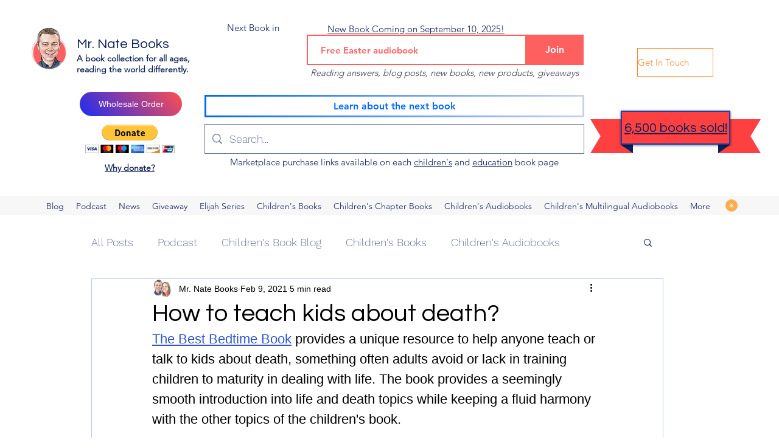

--- FILE ---
content_type: text/html; charset=utf-8
request_url: https://www.google.com/recaptcha/api2/aframe
body_size: 246
content:
<!DOCTYPE HTML><html><head><meta http-equiv="content-type" content="text/html; charset=UTF-8"></head><body><script nonce="cQya22cyPus71m9vYIThzw">/** Anti-fraud and anti-abuse applications only. See google.com/recaptcha */ try{var clients={'sodar':'https://pagead2.googlesyndication.com/pagead/sodar?'};window.addEventListener("message",function(a){try{if(a.source===window.parent){var b=JSON.parse(a.data);var c=clients[b['id']];if(c){var d=document.createElement('img');d.src=c+b['params']+'&rc='+(localStorage.getItem("rc::a")?sessionStorage.getItem("rc::b"):"");window.document.body.appendChild(d);sessionStorage.setItem("rc::e",parseInt(sessionStorage.getItem("rc::e")||0)+1);localStorage.setItem("rc::h",'1769382125706');}}}catch(b){}});window.parent.postMessage("_grecaptcha_ready", "*");}catch(b){}</script></body></html>